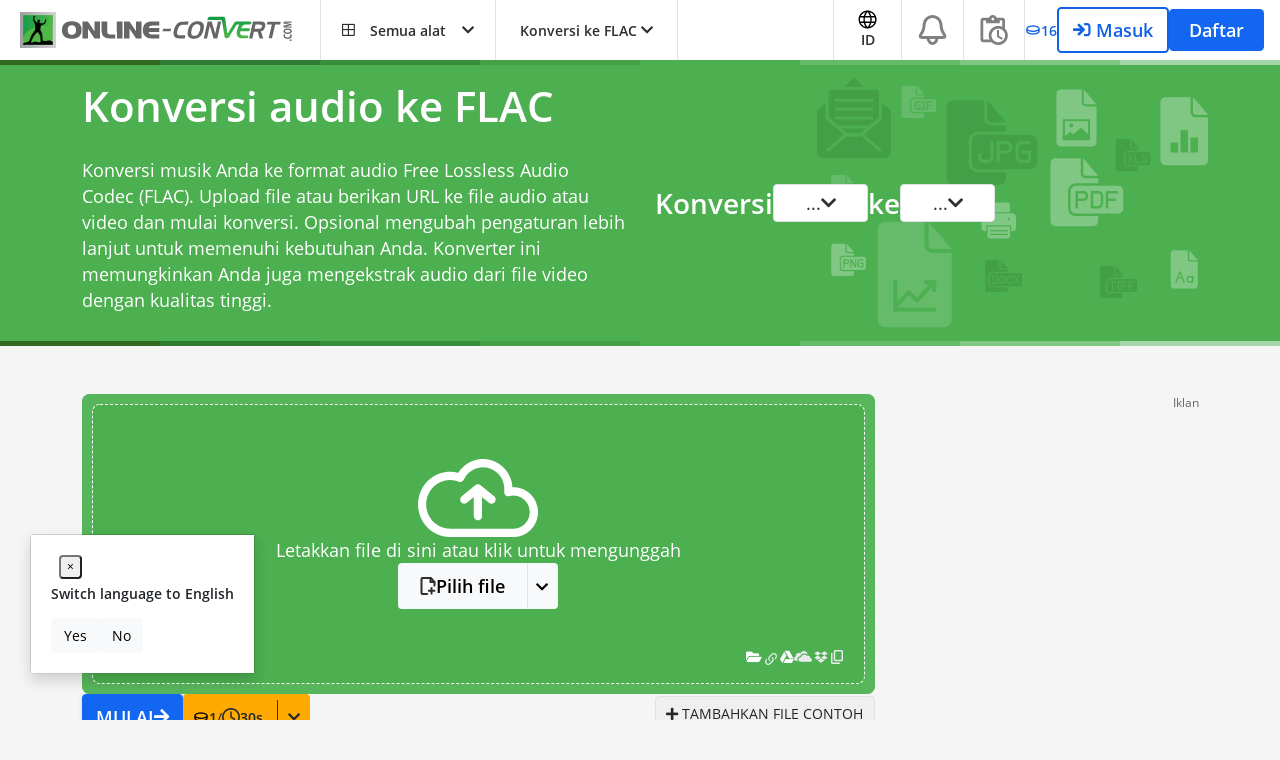

--- FILE ---
content_type: text/html; charset=utf-8
request_url: https://www.google.com/recaptcha/api2/aframe
body_size: 267
content:
<!DOCTYPE HTML><html><head><meta http-equiv="content-type" content="text/html; charset=UTF-8"></head><body><script nonce="GW1bSCOUBQ9m_e3l8SSt9w">/** Anti-fraud and anti-abuse applications only. See google.com/recaptcha */ try{var clients={'sodar':'https://pagead2.googlesyndication.com/pagead/sodar?'};window.addEventListener("message",function(a){try{if(a.source===window.parent){var b=JSON.parse(a.data);var c=clients[b['id']];if(c){var d=document.createElement('img');d.src=c+b['params']+'&rc='+(localStorage.getItem("rc::a")?sessionStorage.getItem("rc::b"):"");window.document.body.appendChild(d);sessionStorage.setItem("rc::e",parseInt(sessionStorage.getItem("rc::e")||0)+1);localStorage.setItem("rc::h",'1768893500122');}}}catch(b){}});window.parent.postMessage("_grecaptcha_ready", "*");}catch(b){}</script></body></html>

--- FILE ---
content_type: application/javascript; charset=utf-8
request_url: https://fundingchoicesmessages.google.com/f/AGSKWxUca3vUymJ2xA9_L4iWktroWZBfoM0RPRkNCSwvX2D9hvWfMRziE7AVmbtQF1W4Ke8HJw_ysyiKw1-vI4GPiirm3iMQ2jUcDkB_GgBErfCf9Od66rbZwJ63nNhdLfk0JUNgALsgisk4ZMNgxoDpGgoAsBzlWP0urFVpLvgG8jOf36v2EuBmMmbiYpXo/_.videoad3._FLYAD./banner468x80.=js_ads&.in/ads.
body_size: -1291
content:
window['3b04aaa6-9d87-4e14-83ce-307f555ea2fa'] = true;

--- FILE ---
content_type: application/javascript; charset=UTF-8
request_url: https://audio.online-convert.com/assets/dist/859.dc7fc29e.js
body_size: 13843
content:
/*! For license information please see 859.dc7fc29e.js.LICENSE.txt */
try{let t="undefined"!=typeof window?window:"undefined"!=typeof global?global:"undefined"!=typeof globalThis?globalThis:"undefined"!=typeof self?self:{},e=(new t.Error).stack;e&&(t._sentryDebugIds=t._sentryDebugIds||{},t._sentryDebugIds[e]="41a060db-89c2-41c3-8a63-ab680877260d",t._sentryDebugIdIdentifier="sentry-dbid-41a060db-89c2-41c3-8a63-ab680877260d")}catch(t){}("undefined"!=typeof window?window:"undefined"!=typeof global?global:"undefined"!=typeof globalThis?globalThis:"undefined"!=typeof self?self:{}).SENTRY_RELEASE={id:"sat-client@v17.1.754"};(self.webpackChunkonline_convert=self.webpackChunkonline_convert||[]).push([[859],{5903:function(t,e,n){n.d(e,{l:function(){return o}});var r=(0,n(27380).A)(),o={$on:function(t,e){r.on(t,e)},$off:function(t,e){r.off(t,e)},$emit:function(t){var e=arguments.length>1&&void 0!==arguments[1]?arguments[1]:{};r.emit(t,e)}}},7545:function(t,e,n){n.d(e,{Ft:function(){return o},OG:function(){return r},Qe:function(){return a},WH:function(){return c},Z6:function(){return s},ug:function(){return i},uv:function(){return u}});var r="job_start",o="job_complete",i="job_fail",u="job_init_success",a="job_cancel",c="job_delete_init",s="job_cancel_init"},7876:function(t,e,n){n.d(e,{$W:function(){return f},Gf:function(){return s},if:function(){return c}});n(52675),n(89463),n(28706),n(23418),n(48598),n(40875),n(10287),n(26099),n(3362),n(27337),n(47764);var r=n(63528),o=n(69461);function i(){var t,e,n="function"==typeof Symbol?Symbol:{},r=n.iterator||"@@iterator",o=n.toStringTag||"@@toStringTag";function a(n,r,o,i){var a=r&&r.prototype instanceof s?r:s,l=Object.create(a.prototype);return u(l,"_invoke",function(n,r,o){var i,u,a,s=0,l=o||[],f=!1,p={p:0,n:0,v:t,a:d,f:d.bind(t,4),d:function(e,n){return i=e,u=0,a=t,p.n=n,c}};function d(n,r){for(u=n,a=r,e=0;!f&&s&&!o&&e<l.length;e++){var o,i=l[e],d=p.p,b=i[2];n>3?(o=b===r)&&(a=i[(u=i[4])?5:(u=3,3)],i[4]=i[5]=t):i[0]<=d&&((o=n<2&&d<i[1])?(u=0,p.v=r,p.n=i[1]):d<b&&(o=n<3||i[0]>r||r>b)&&(i[4]=n,i[5]=r,p.n=b,u=0))}if(o||n>1)return c;throw f=!0,r}return function(o,l,b){if(s>1)throw TypeError("Generator is already running");for(f&&1===l&&d(l,b),u=l,a=b;(e=u<2?t:a)||!f;){i||(u?u<3?(u>1&&(p.n=-1),d(u,a)):p.n=a:p.v=a);try{if(s=2,i){if(u||(o="next"),e=i[o]){if(!(e=e.call(i,a)))throw TypeError("iterator result is not an object");if(!e.done)return e;a=e.value,u<2&&(u=0)}else 1===u&&(e=i.return)&&e.call(i),u<2&&(a=TypeError("The iterator does not provide a '"+o+"' method"),u=1);i=t}else if((e=(f=p.n<0)?a:n.call(r,p))!==c)break}catch(e){i=t,u=1,a=e}finally{s=1}}return{value:e,done:f}}}(n,o,i),!0),l}var c={};function s(){}function l(){}function f(){}e=Object.getPrototypeOf;var p=[][r]?e(e([][r]())):(u(e={},r,function(){return this}),e),d=f.prototype=s.prototype=Object.create(p);function b(t){return Object.setPrototypeOf?Object.setPrototypeOf(t,f):(t.__proto__=f,u(t,o,"GeneratorFunction")),t.prototype=Object.create(d),t}return l.prototype=f,u(d,"constructor",f),u(f,"constructor",l),l.displayName="GeneratorFunction",u(f,o,"GeneratorFunction"),u(d),u(d,o,"Generator"),u(d,r,function(){return this}),u(d,"toString",function(){return"[object Generator]"}),(i=function(){return{w:a,m:b}})()}function u(t,e,n,r){var o=Object.defineProperty;try{o({},"",{})}catch(t){o=0}u=function(t,e,n,r){function i(e,n){u(t,e,function(t){return this._invoke(e,n,t)})}e?o?o(t,e,{value:n,enumerable:!r,configurable:!r,writable:!r}):t[e]=n:(i("next",0),i("throw",1),i("return",2))},u(t,e,n,r)}function a(t,e,n,r,o,i,u){try{var a=t[i](u),c=a.value}catch(t){return void n(t)}a.done?e(c):Promise.resolve(c).then(r,o)}function c(t){var e=Array.from(t,function(t){return String.fromCodePoint(t)}).join("");return btoa(e)}function s(t){return l.apply(this,arguments)}function l(){var t;return t=i().m(function t(e){var n,u,a;return i().w(function(t){for(;;)switch(t.p=t.n){case 0:return t.p=0,t.n=1,r.o.get(e,{},{responseType:"blob"});case 1:return n=t.v,t.n=2,n.data;case 2:return u=t.v,t.a(2,new Promise(function(t,e){var n=new FileReader;n.onload=function(){t(n.result.split(",")[1])},n.onerror=function(){e(new Error("Error reading image"))},n.readAsDataURL(u)}));case 3:return t.p=3,a=t.v,o.q.log("base64 - encodeImageToBase64 - error encoding image to base64",a),t.a(2,null)}},t,null,[[0,3]])}),l=function(){var e=this,n=arguments;return new Promise(function(r,o){var i=t.apply(e,n);function u(t){a(i,r,o,u,c,"next",t)}function c(t){a(i,r,o,u,c,"throw",t)}u(void 0)})},l.apply(this,arguments)}function f(t,e){return"data:".concat(e||"image/jpeg",";base64,").concat(t)}},12411:function(t,e,n){n.d(e,{B:function(){return f}});n(50113),n(48598),n(26099),n(50778);var r=n(69461),o=n(45756),i=n(90703),u=(n(82091),n(44171)),a=n(87715),c=n(74692),s=function(t){var e=arguments.length>1&&void 0!==arguments[1]?arguments[1]:"",n=[];e?n.push({url:e}):c(".file-checkbox:checked").each(function(t){var e=c(this).val();n.push({url:e})}),(new o.C).postJson({url:i.d.getApiUrl("api/storage/url"),dataType:"json",data:n,xhrFields:{withCredentials:!0},cache:!1,maxRetries:3}).done(function(e){var n=t+"#su="+e.id;window.open(n,"_blank")}).fail(function(t,e,n){r.q.log("url storage reconvert - fail - connection problem",{http_status:t.status,ajax_status:e,ajax_error:n})})},l=function(t){try{var e={content:"",placement:"top",trigger:"hover",template:'<div class="popover" role="tooltip"><div class="arrow"></div><div class="popover-body"></div></div>'};if(c(".tile-link").popover("hide").popover("disable").popover("dispose"),c(".popover").remove(),c.each(c(".tile-link"),function(){c(this).prop("title",c(this).data("original-title"))}),0===t)return e.content=window.qgResultConfig.translations.reconvertNoneSelected,void c(".reconvert-button-list .tile").addClass("tile-disabled").parent(".tile-link").popover(e);t>50&&(e.content=window.qgResultConfig.translations.reconvertTotalInputLimitReached,c(".reconvert-button-list .tile").addClass("tile-disabled").parent(".tile-link").popover(e)),t>1&&(e.content=window.qgResultConfig.translations.reconvertSingleFileLimit,c(".singleFile .tile").addClass("tile-disabled").parent(".tile-link").popover(e))}catch(t){r.q.log("reconvert fail exception",t)}},f={setup:function(t){var e,n,o,i,f,p=(0,u.gN)(null==t||null===(e=t.sat_links)||void 0===e||null===(e=e.redo)||void 0===e||null===(e=e.href)||void 0===e?void 0:e.link);(p&&"createpdf"!==(null==t||null===(n=t.sat)||void 0===n?void 0:n.operation)||c(".convert-again-btn").addClass("hidden"),p)?c(".convert-again-btn").on("click",function(e){e.preventDefault();var n=(0,a.c)(t.sat_links.redo.href.link,t);window.location.href=n+"#j="+t.sat.hierarchy.path[0].id}):r.q.log("_setupReconvert :: no reconvert link",JSON.stringify({operation:null!=t&&null!==(i=t.sat)&&void 0!==i&&i.operation?null==t||null===(f=t.sat)||void 0===f?void 0:f.operation:""}));c(".reconvert-input").on("click",function(t){if(t.preventDefault(),!(c(this).find(".tile-disabled").length>0)){s("/")}});var d={};Array.isArray(null==t||null===(o=t.sat_links)||void 0===o?void 0:o.reconvert)&&t.sat_links.reconvert.length>0&&c.each(t.sat_links.reconvert,function(e,n){var r;if((0,u.gN)(n.operation)&&(0,u.gN)(null==n||null===(r=n.href)||void 0===r?void 0:r.link)){var o="reconvert"+n.operation;d[o]={url:(0,a.c)(n.href.link,t),singleFile:!n.multifile}}}),c.each(d,function(t,e){e.singleFile&&c("#"+t).addClass("singleFile"),c(".reconvert-button-list").on("click","#"+t,function(t){if(t.preventDefault(),!(c(this).find(".tile-disabled").length>0)){var n=e.url;s(n)}}),c(".reconvert-button").on("click","#"+t,function(t){if(t.preventDefault(),!(c(this).find(".tile-disabled").length>0)){var n=e.url;s(n)}})}),l(t.output.length),c(document).on("click","#select-all-checkbox-top, #select-all-checkbox-bottom",function(){c("#file-select-all").click()}),c(document).on("click",".file-checkbox, #select-all-checkbox-top, #select-all-checkbox-bottom, #file-select-all",function(){c(".tile").removeClass("tile-disabled"),l(c(".file-checkbox:checked").length)})},redirectWithStorage:s}},12671:function(t,e,n){n.d(e,{A:function(){return a}});n(52675),n(89463),n(2259),n(23418),n(23792),n(34782),n(62010),n(5506),n(26099),n(27495),n(38781),n(47764),n(25440),n(62953);var r=n(52201);function o(t,e){return function(t){if(Array.isArray(t))return t}(t)||function(t,e){var n=null==t?null:"undefined"!=typeof Symbol&&t[Symbol.iterator]||t["@@iterator"];if(null!=n){var r,o,i,u,a=[],c=!0,s=!1;try{if(i=(n=n.call(t)).next,0===e){if(Object(n)!==n)return;c=!1}else for(;!(c=(r=i.call(n)).done)&&(a.push(r.value),a.length!==e);c=!0);}catch(t){s=!0,o=t}finally{try{if(!c&&null!=n.return&&(u=n.return(),Object(u)!==u))return}finally{if(s)throw o}}return a}}(t,e)||function(t,e){if(t){if("string"==typeof t)return i(t,e);var n={}.toString.call(t).slice(8,-1);return"Object"===n&&t.constructor&&(n=t.constructor.name),"Map"===n||"Set"===n?Array.from(t):"Arguments"===n||/^(?:Ui|I)nt(?:8|16|32)(?:Clamped)?Array$/.test(n)?i(t,e):void 0}}(t,e)||function(){throw new TypeError("Invalid attempt to destructure non-iterable instance.\nIn order to be iterable, non-array objects must have a [Symbol.iterator]() method.")}()}function i(t,e){(null==e||e>t.length)&&(e=t.length);for(var n=0,r=Array(e);n<e;n++)r[n]=t[n];return r}var u={filters:{trans:function(t,e){var n=(0,r.T)(t);if(e)for(var i=0,u=Object.entries(e);i<u.length;i++){var a=o(u[i],2),c=a[0],s=a[1];n=n.replace(c,s)}return n}},methods:{translate:function(t){var e=arguments.length>1&&void 0!==arguments[1]?arguments[1]:"";return this.$options.filters.trans(t,e)}}};var a=u},27147:function(t,e,n){n(52675),n(89463),n(2259),n(45700),n(2008),n(74423),n(23792),n(89572),n(62010),n(2892),n(26099),n(27495),n(21699),n(47764),n(25440),n(23500),n(62953),n(76031);var r=n(60952),o=n(5903),i=n(60001),u=n(55755),a=n(64621),c=n(73278);function s(t){return s="function"==typeof Symbol&&"symbol"==typeof Symbol.iterator?function(t){return typeof t}:function(t){return t&&"function"==typeof Symbol&&t.constructor===Symbol&&t!==Symbol.prototype?"symbol":typeof t},s(t)}function l(t,e){for(var n=0;n<e.length;n++){var r=e[n];r.enumerable=r.enumerable||!1,r.configurable=!0,"value"in r&&(r.writable=!0),Object.defineProperty(t,f(r.key),r)}}function f(t){var e=function(t,e){if("object"!=s(t)||!t)return t;var n=t[Symbol.toPrimitive];if(void 0!==n){var r=n.call(t,e||"default");if("object"!=s(r))return r;throw new TypeError("@@toPrimitive must return a primitive value.")}return("string"===e?String:Number)(t)}(t,"string");return"symbol"==s(e)?e:e+""}var p=function(){return t=function t(){var e,n,r;!function(t,e){if(!(t instanceof e))throw new TypeError("Cannot call a class as a function")}(this,t),e=this,r=!1,(n=f(n="listener"))in e?Object.defineProperty(e,n,{value:r,enumerable:!0,configurable:!0,writable:!0}):e[n]=r},(e=[{key:"openTab",value:function(t){c.A.send("result_tab","open_tab_".concat(t.type)),o.l.$emit(i.tt,t.path,{}),setTimeout(function(){var t=document.querySelector("#files-bar-container .nav-item-file.active");t&&t.scrollIntoView({behavior:"smooth",block:"center"})},100)}},{key:"createTab",value:function(t){this.store=(0,u.j)(),this.store.resultPage.openTabs.filter(function(e){return e.path===t.path}).length>0||this.store.addTab(t)}},{key:"getTabByPath",value:function(t){return this.store.resultPage.openTabs.filter(function(e){return e.path===t})}},{key:"removeTab",value:function(t,e){this.store=(0,u.j)(),t.path===e&&this.openTab(this.store.resultPage.openTabs[0]),this.store.resultPage.openTabs=this.store.resultPage.openTabs.filter(function(e){return e.path!==t.path})}},{key:"updateTab",value:function(t,e){var n=this.getTabByPath(t);n[0].path=e.path,n[0].name=e.name}},{key:"updateOutputTabs",value:function(t){this.store=(0,u.j)(),this.store.resultPage.openTabs.forEach(function(e){e.path.includes("no_output_id")&&(e.path=e.path.replace("no_output_id",t.apiJob.output[0].id),e.name=a.A.getFilenameFromOutput(t.apiJob.output[0]))})}},{key:"create",value:function(){return new r.A}}])&&l(t.prototype,e),n&&l(t,n),Object.defineProperty(t,"prototype",{writable:!1}),t;var t,e,n}();e.A=new p},28982:function(t,e,n){n(52675),n(89463),n(2259),n(45700),n(2008),n(23792),n(89572),n(2892),n(83851),n(81278),n(79432),n(26099),n(47764),n(23500),n(62953);var r=n(55755),o=n(73331),i=n(62408);function u(t){return u="function"==typeof Symbol&&"symbol"==typeof Symbol.iterator?function(t){return typeof t}:function(t){return t&&"function"==typeof Symbol&&t.constructor===Symbol&&t!==Symbol.prototype?"symbol":typeof t},u(t)}function a(t,e){var n=Object.keys(t);if(Object.getOwnPropertySymbols){var r=Object.getOwnPropertySymbols(t);e&&(r=r.filter(function(e){return Object.getOwnPropertyDescriptor(t,e).enumerable})),n.push.apply(n,r)}return n}function c(t){for(var e=1;e<arguments.length;e++){var n=null!=arguments[e]?arguments[e]:{};e%2?a(Object(n),!0).forEach(function(e){s(t,e,n[e])}):Object.getOwnPropertyDescriptors?Object.defineProperties(t,Object.getOwnPropertyDescriptors(n)):a(Object(n)).forEach(function(e){Object.defineProperty(t,e,Object.getOwnPropertyDescriptor(n,e))})}return t}function s(t,e,n){return(e=function(t){var e=function(t,e){if("object"!=u(t)||!t)return t;var n=t[Symbol.toPrimitive];if(void 0!==n){var r=n.call(t,e||"default");if("object"!=u(r))return r;throw new TypeError("@@toPrimitive must return a primitive value.")}return("string"===e?String:Number)(t)}(t,"string");return"symbol"==u(e)?e:e+""}(e))in t?Object.defineProperty(t,e,{value:n,enumerable:!0,configurable:!0,writable:!0}):t[e]=n,t}e.A={props:{},data:function(){return{}},created:function(){},mounted:function(){},methods:{},computed:c(c(c({},(0,i.n2)(r.j,o.k)),(0,i.aH)(r.j,["resultPage","getJobById","getSettings","getOutputById","getOpenTabs","addTab"])),(0,i.aH)(o.k,["user","getUser"]))}},30517:function(t,e,n){n(52675),n(89463),n(2259),n(45700),n(23792),n(89572),n(2892),n(26099),n(47764),n(62953);var r=n(5903),o=n(45758),i=n(60001);function u(t){return u="function"==typeof Symbol&&"symbol"==typeof Symbol.iterator?function(t){return typeof t}:function(t){return t&&"function"==typeof Symbol&&t.constructor===Symbol&&t!==Symbol.prototype?"symbol":typeof t},u(t)}function a(t,e){for(var n=0;n<e.length;n++){var r=e[n];r.enumerable=r.enumerable||!1,r.configurable=!0,"value"in r&&(r.writable=!0),Object.defineProperty(t,c(r.key),r)}}function c(t){var e=function(t,e){if("object"!=u(t)||!t)return t;var n=t[Symbol.toPrimitive];if(void 0!==n){var r=n.call(t,e||"default");if("object"!=u(r))return r;throw new TypeError("@@toPrimitive must return a primitive value.")}return("string"===e?String:Number)(t)}(t,"string");return"symbol"==u(e)?e:e+""}var s=function(){return t=function t(){!function(t,e){if(!(t instanceof e))throw new TypeError("Cannot call a class as a function")}(this,t)},(e=[{key:"handle",value:function(t){switch(null==t?void 0:t.status){case 200:break;case 402:this._handlePremium(t);break;default:r.l.$emit(i.FN,{})}}},{key:"_handlePremium",value:function(t){switch(t.data[0].ident){case"credits_consumed":r.l.$emit(o.Ns,{});break;case"concurrent_conversions":r.l.$emit(o.xh,{});break;default:r.l.$emit(o.N9,{})}}}])&&a(t.prototype,e),n&&a(t,n),Object.defineProperty(t,"prototype",{writable:!1}),t;var t,e,n}();e.A=new s},32882:function(t,e,n){n(52675),n(89463),n(2259),n(45700),n(28706),n(23792),n(89572),n(2892),n(40875),n(10287),n(26099),n(3362),n(47764),n(62953),n(76031);var r=n(71083),o=n(30517),i=n(90703),u=n(56699);function a(t){return a="function"==typeof Symbol&&"symbol"==typeof Symbol.iterator?function(t){return typeof t}:function(t){return t&&"function"==typeof Symbol&&t.constructor===Symbol&&t!==Symbol.prototype?"symbol":typeof t},a(t)}function c(){var t,e,n="function"==typeof Symbol?Symbol:{},r=n.iterator||"@@iterator",o=n.toStringTag||"@@toStringTag";function i(n,r,o,i){var c=r&&r.prototype instanceof a?r:a,l=Object.create(c.prototype);return s(l,"_invoke",function(n,r,o){var i,a,c,s=0,l=o||[],f=!1,p={p:0,n:0,v:t,a:d,f:d.bind(t,4),d:function(e,n){return i=e,a=0,c=t,p.n=n,u}};function d(n,r){for(a=n,c=r,e=0;!f&&s&&!o&&e<l.length;e++){var o,i=l[e],d=p.p,b=i[2];n>3?(o=b===r)&&(c=i[(a=i[4])?5:(a=3,3)],i[4]=i[5]=t):i[0]<=d&&((o=n<2&&d<i[1])?(a=0,p.v=r,p.n=i[1]):d<b&&(o=n<3||i[0]>r||r>b)&&(i[4]=n,i[5]=r,p.n=b,a=0))}if(o||n>1)return u;throw f=!0,r}return function(o,l,b){if(s>1)throw TypeError("Generator is already running");for(f&&1===l&&d(l,b),a=l,c=b;(e=a<2?t:c)||!f;){i||(a?a<3?(a>1&&(p.n=-1),d(a,c)):p.n=c:p.v=c);try{if(s=2,i){if(a||(o="next"),e=i[o]){if(!(e=e.call(i,c)))throw TypeError("iterator result is not an object");if(!e.done)return e;c=e.value,a<2&&(a=0)}else 1===a&&(e=i.return)&&e.call(i),a<2&&(c=TypeError("The iterator does not provide a '"+o+"' method"),a=1);i=t}else if((e=(f=p.n<0)?c:n.call(r,p))!==u)break}catch(e){i=t,a=1,c=e}finally{s=1}}return{value:e,done:f}}}(n,o,i),!0),l}var u={};function a(){}function l(){}function f(){}e=Object.getPrototypeOf;var p=[][r]?e(e([][r]())):(s(e={},r,function(){return this}),e),d=f.prototype=a.prototype=Object.create(p);function b(t){return Object.setPrototypeOf?Object.setPrototypeOf(t,f):(t.__proto__=f,s(t,o,"GeneratorFunction")),t.prototype=Object.create(d),t}return l.prototype=f,s(d,"constructor",f),s(f,"constructor",l),l.displayName="GeneratorFunction",s(f,o,"GeneratorFunction"),s(d),s(d,o,"Generator"),s(d,r,function(){return this}),s(d,"toString",function(){return"[object Generator]"}),(c=function(){return{w:i,m:b}})()}function s(t,e,n,r){var o=Object.defineProperty;try{o({},"",{})}catch(t){o=0}s=function(t,e,n,r){function i(e,n){s(t,e,function(t){return this._invoke(e,n,t)})}e?o?o(t,e,{value:n,enumerable:!r,configurable:!r,writable:!r}):t[e]=n:(i("next",0),i("throw",1),i("return",2))},s(t,e,n,r)}function l(t,e,n,r,o,i,u){try{var a=t[i](u),c=a.value}catch(t){return void n(t)}a.done?e(c):Promise.resolve(c).then(r,o)}function f(t){return function(){var e=this,n=arguments;return new Promise(function(r,o){var i=t.apply(e,n);function u(t){l(i,r,o,u,a,"next",t)}function a(t){l(i,r,o,u,a,"throw",t)}u(void 0)})}}function p(t,e){for(var n=0;n<e.length;n++){var r=e[n];r.enumerable=r.enumerable||!1,r.configurable=!0,"value"in r&&(r.writable=!0),Object.defineProperty(t,d(r.key),r)}}function d(t){var e=function(t,e){if("object"!=a(t)||!t)return t;var n=t[Symbol.toPrimitive];if(void 0!==n){var r=n.call(t,e||"default");if("object"!=a(r))return r;throw new TypeError("@@toPrimitive must return a primitive value.")}return("string"===e?String:Number)(t)}(t,"string");return"symbol"==a(e)?e:e+""}var b=function(){return t=function t(){!function(t,e){if(!(t instanceof e))throw new TypeError("Cannot call a class as a function")}(this,t)},e=[{key:"create",value:(_=f(c().m(function t(){var e,n,i,u,a=arguments;return c().w(function(t){for(;;)switch(t.p=t.n){case 0:return e=a.length>0&&void 0!==a[0]?a[0]:{},n=!(a.length>1&&void 0!==a[1])||a[1],i=null,t.p=1,e.async=!0,t.n=2,r.A.post(this._getUrl("api/jobs"),e,{withCredentials:!0});case 2:if(i=t.v,!0!==n){t.n=3;break}return t.n=3,this._waitUntilReady(i.data);case 3:return t.n=4,this.get(i.data,!0);case 4:i=t.v,t.n=6;break;case 5:return t.p=5,(u=t.v).response&&o.A.handle(u.response),t.a(2,null);case 6:return t.a(2,i)}},t,this,[[1,5]])})),function(){return _.apply(this,arguments)})},{key:"delete",value:(k=f(c().m(function t(e){return c().w(function(t){for(;;)switch(t.n){case 0:return t.n=1,r.A.post(this._getUrl("api/jobs/".concat(e,"/delete")),{},{withCredentials:!0});case 1:return t.a(2)}},t,this)})),function(t){return k.apply(this,arguments)})},{key:"setShareAccessScope",value:(w=f(c().m(function t(e,n){return c().w(function(t){for(;;)switch(t.n){case 0:return t.n=1,r.A.post(this._getUrl("api/jobs/".concat(e,"/share")),n,{withCredentials:!0});case 1:return t.a(2)}},t,this)})),function(t,e){return w.apply(this,arguments)})},{key:"removeShareAccess",value:(g=f(c().m(function t(e,n){return c().w(function(t){for(;;)switch(t.n){case 0:return t.n=1,r.A.post(this._getUrl("api/jobs/".concat(e,"/share/remove-user/").concat(n)),{withCredentials:!0});case 1:return t.a(2)}},t,this)})),function(t,e){return g.apply(this,arguments)})},{key:"addShareAccess",value:(m=f(c().m(function t(e,n){return c().w(function(t){for(;;)if(0===t.n)return t.a(2,r.A.post(this._getUrl("api/jobs/".concat(e,"/share/add-user")),{email:n},{withCredentials:!0}))},t,this)})),function(t,e){return m.apply(this,arguments)})},{key:"getShareAccessScope",value:(h=f(c().m(function t(e){return c().w(function(t){for(;;)if(0===t.n)return t.a(2,r.A.get(this._getUrl("api/jobs/".concat(e,"/share")),!0,{withCredentials:!0}))},t,this)})),function(t){return h.apply(this,arguments)})},{key:"uploadBase64",value:(y=f(c().m(function t(e,n){var o,i,u;return c().w(function(t){for(;;)switch(t.n){case 0:return o={headers:{"Access-Control-Allow-Origin":"*","Access-Control-Allow-Methods":"GET, POST, PATCH, PUT, DELETE, OPTIONS","Access-Control-Allow-Headers":"Origin, Content-Type, X-Auth-Token","Access-Control-Allow-Credentials":!0,"X-Oc-Token":e.token},withCredentials:!1},i="".concat(e.server,"/upload-base64/").concat(e.id),t.n=1,r.A.post(i,n,o);case 1:return u=t.v,t.a(2,u.data)}},t)})),function(t,e){return y.apply(this,arguments)})},{key:"start",value:(v=f(c().m(function t(e,n){var i,u;return c().w(function(t){for(;;)switch(t.p=t.n){case 0:return t.p=0,t.n=1,r.A.post(this._getUrl("api/jobs/".concat(null==e?void 0:e.id,"/conversions")),n,{withCredentials:!0});case 1:i=t.v,t.n=3;break;case 2:return t.p=2,(u=t.v).response&&o.A.handle(u.response),t.a(2,null);case 3:return t.a(2,i.data)}},t,this,[[0,2]])})),function(t,e){return v.apply(this,arguments)})},{key:"addInputs",value:(b=f(c().m(function t(e,n){var i,u;return c().w(function(t){for(;;)switch(t.p=t.n){case 0:return t.p=0,t.n=1,r.A.post(this._getUrl("api/jobs/".concat(null==e?void 0:e.id,"/input")),n,{withCredentials:!0});case 1:return i=t.v,t.n=2,this._waitForInputs(e,n);case 2:t.n=4;break;case 3:return t.p=3,(u=t.v).response&&o.A.handle(u.response),t.a(2,null);case 4:return t.a(2,i.data)}},t,this,[[0,3]])})),function(t,e){return b.apply(this,arguments)})},{key:"get",value:(d=f(c().m(function t(e){var n,i,u,a,s,l,f,p,d,b=arguments;return c().w(function(t){for(;;)switch(t.p=t.n){case 0:return i="",!0===(b.length>1&&void 0!==b[1]&&b[1])?(e.id=null==e||null===(u=e.sat)||void 0===u?void 0:u.id_job,i=this._getUrl("api/jobs/".concat(null==e||null===(a=e.sat)||void 0===a?void 0:a.id_job))+"?async=true"):i=this._getUrl("api/jobs/".concat(null==e?void 0:e.id)),t.p=1,t.n=2,r.A.get(i,{withCredentials:!0});case 2:n=t.v,t.n=8;break;case 3:if(t.p=3,!(d=t.v).response){t.n=7;break}if(o.A.handle(d.response),404!==(null===(s=d.response)||void 0===s?void 0:s.status)){t.n=4;break}return t.a(2,404);case 4:if(401!==(null===(l=d.response)||void 0===l?void 0:l.status)){t.n=5;break}return t.a(2,401);case 5:if(402!==(null===(f=d.response)||void 0===f?void 0:f.status)){t.n=6;break}return t.a(2,402);case 6:if(403!==(null===(p=d.response)||void 0===p?void 0:p.status)){t.n=7;break}return t.a(2,403);case 7:return t.a(2,null);case 8:return t.a(2,n.data)}},t,this,[[1,3]])})),function(t){return d.apply(this,arguments)})},{key:"_getUrl",value:function(t){return i.d.getApiUrl(t)}},{key:"_waitForInputs",value:(l=f(c().m(function t(e,n){var r,o,i=arguments;return c().w(function(t){for(;;)if(0===t.n)return r=i.length>2&&void 0!==i[2]?i[2]:0,o=this,t.a(2,new Promise(function(t,i){function s(t){return l.apply(this,arguments)}function l(){return l=f(c().m(function e(r){var i,l,f=arguments;return c().w(function(e){for(;;)switch(e.n){case 0:return i=f.length>1&&void 0!==f[1]?f[1]:0,e.n=1,o.get(r);case 1:if(null!==(l=e.v)){e.n=2;break}return t(),e.a(2);case 2:if("object"!==a(n)||Array.isArray(n)){e.n=4;break}if(1!==l.input.length){e.n=3;break}return t(),e.a(2);case 3:e.n=5;break;case 4:if(l.input.length!==n.length){e.n=5;break}return t(),e.a(2);case 5:if(!(i>60)){e.n=6;break}return r.state=u.Wn,t(),e.a(2);case 6:return setTimeout(function(){s(r,++i)},1e3),e.a(2)}},e)})),l.apply(this,arguments)}s(e,r)}))},t,this)})),function(t,e){return l.apply(this,arguments)})},{key:"_waitUntilReady",value:(s=f(c().m(function t(e){var n,r,o=arguments;return c().w(function(t){for(;;)if(0===t.n)return n=o.length>1&&void 0!==o[1]?o[1]:0,r=this,t.a(2,new Promise(function(t,o){function i(t){return a.apply(this,arguments)}function a(){return a=f(c().m(function e(n){var o,a,s,l,f=arguments;return c().w(function(e){for(;;)switch(e.n){case 0:return s=f.length>1&&void 0!==f[1]?f[1]:0,e.n=1,r.get(n,!0);case 1:if(null!==(l=e.v)){e.n=2;break}return t(),e.a(2);case 2:if((null===(o=l.status)||void 0===o?void 0:o.code)!==u.Bz){e.n=3;break}return t(),e.a(2);case 3:if((null===(a=l.status)||void 0===a?void 0:a.code)===u.Bz){e.n=5;break}if(!(s>60)){e.n=4;break}return n.state=u.Wn,t(),e.a(2);case 4:return setTimeout(function(){i(n,++s)},500),e.a(2);case 5:return setTimeout(function(){i(n)},500),e.a(2)}},e)})),a.apply(this,arguments)}i(e,n)}))},t,this)})),function(t){return s.apply(this,arguments)})}],e&&p(t.prototype,e),n&&p(t,n),Object.defineProperty(t,"prototype",{writable:!1}),t;var t,e,n,s,l,d,b,v,y,h,m,g,w,k,_}();e.A=new b},45758:function(t,e,n){n.d(e,{Bn:function(){return i},N9:function(){return r},Ns:function(){return u},Ps:function(){return o},xh:function(){return a}});var r="unlock_pro",o="unlock_starter",i="unlock_ultimate",u="credits_needed",a="max_concurrent_conversion"},55755:function(t,e,n){n.d(e,{j:function(){return i}});n(50113),n(26099);var r=n(62408),o=n(49347),i=(0,r.nY)("resultPage",function(){var t=(0,o.reactive)({jobs:[],openTabs:[],settings:{},tools:null,isMobile:!1,activeToolGroup:"all"});return{resultPage:t,getResultPage:function(){return t.jobs},addTab:function(e){t.openTabs.push(e)},getOpenTabs:function(){return t.openTabs},addJob:function(e){t.jobs.push(e)},getJobs:function(){return t.jobs},getJobById:function(e){return t.jobs.find(function(t){return t.id===e})},getOutputById:function(t,e){return this.getJobById(t).apiJob.output.find(function(t){return t.id===e})},getSettings:function(){return t.settings},updateSettings:function(e){t.settings=e}}})},56699:function(t,e,n){n.d(e,{Bz:function(){return f},Fe:function(){return v},GE:function(){return s},I9:function(){return u},Wn:function(){return l},ah:function(){return d},fR:function(){return b},m5:function(){return o},n8:function(){return p},pB:function(){return c},sZ:function(){return a},sk:function(){return r},y7:function(){return i}});var r="draft",o="zip",i="uploading",u="uploading-completed",a="processing",c="downloaded",s="completed",l="failed",f="incomplete",p="not_found",d="cancelled",b="unauthorized",v=[s,o,c,i,u]},60001:function(t,e,n){n.d(e,{FN:function(){return o},N5:function(){return u},bG:function(){return i},tt:function(){return r},z8:function(){return a}});var r="navigate",o="error",i="share",u="qr_share",a="open_feedback_modal"},60952:function(t,e,n){n.d(e,{A:function(){return c}});n(52675),n(89463),n(2259),n(45700),n(23792),n(89572),n(2892),n(26099),n(47764),n(62953);function r(t){return r="function"==typeof Symbol&&"symbol"==typeof Symbol.iterator?function(t){return typeof t}:function(t){return t&&"function"==typeof Symbol&&t.constructor===Symbol&&t!==Symbol.prototype?"symbol":typeof t},r(t)}function o(t,e){for(var n=0;n<e.length;n++){var r=e[n];r.enumerable=r.enumerable||!1,r.configurable=!0,"value"in r&&(r.writable=!0),Object.defineProperty(t,a(r.key),r)}}function i(t,e,n){return e&&o(t.prototype,e),n&&o(t,n),Object.defineProperty(t,"prototype",{writable:!1}),t}function u(t,e,n){return(e=a(e))in t?Object.defineProperty(t,e,{value:n,enumerable:!0,configurable:!0,writable:!0}):t[e]=n,t}function a(t){var e=function(t,e){if("object"!=r(t)||!t)return t;var n=t[Symbol.toPrimitive];if(void 0!==n){var o=n.call(t,e||"default");if("object"!=r(o))return o;throw new TypeError("@@toPrimitive must return a primitive value.")}return("string"===e?String:Number)(t)}(t,"string");return"symbol"==r(e)?e:e+""}var c=i(function t(){!function(t,e){if(!(t instanceof e))throw new TypeError("Cannot call a class as a function")}(this,t),u(this,"path","/"),u(this,"name","This is a Tab"),u(this,"type","file_list"),u(this,"icon","far fa-image"),u(this,"dismissable",!0)})},64621:function(t,e,n){n.d(e,{A:function(){return v}});n(52675),n(89463),n(2259),n(45700),n(2008),n(23792),n(89572),n(62010),n(2892),n(26099),n(27495),n(47764),n(25440),n(62953);var r=n(27147),o=n(85797),i=n(73278),u=n(93151),a=[{extension:"jpg"},{extension:"jpeg"},{extension:"png"},{extension:"pdf"},{extension:"odp"},{extension:"ods"},{extension:"odt"},{extension:"3g2"},{extension:"3gp"},{extension:"avi"},{extension:"flac"},{extension:"flv"},{extension:"mkv"},{extension:"mov"},{extension:"mp3"},{extension:"mp4"},{extension:"mpg"},{extension:"ogg"},{extension:"ogv"},{extension:"webm"},{extension:"wmv"},{extension:"azw"},{extension:"azw3"},{extension:"azw4"},{extension:"epub"},{extension:"fb2"},{extension:"lit"},{extension:"lrf"},{extension:"mobi"},{extension:"pdb"},{extension:"bmp"},{extension:"eps"},{extension:"exr"},{extension:"gif"},{extension:"ico"},{extension:"svg"},{extension:"tga"},{extension:"tif"},{extension:"tiff"},{extension:"webmp"},{extension:"webp"}],c=[{name:"Preview Text",path:"/no_job_id/no_output_id/txt",type:"preview_txt",extension:"txt"},{name:"Preview Image",path:"/no_job_id/no_output_id/image",type:"preview_image",extension:"jpg"},{name:"Preview Image",path:"/no_job_id/no_output_id/image",type:"preview_image",extension:"jpeg"},{name:"Preview Image",path:"/no_job_id/no_output_id/image",type:"preview_image",extension:"png"}],s=[{name:"Metadata",path:"/no_job_id/no_output_id/metadata",type:"metadata",category:"metadata",target:"json",operation:"",dismissable:!1},{name:"Compare Video",path:"/no_job_id/no_output_id/compare-video",type:"compare_video",category:"operation",target:"compare-video",operation:"",dismissable:!1},{name:"Compare Image",path:"/no_job_id/no_output_id/compare-image",type:"compare_image",category:"operation",target:"compare-image",operation:"",dismissable:!1},{name:"Validate PDFA",path:"/no_job_id/no_output_id/validate-pdfa",type:"validate_pdfa",category:"operation",target:"validate-pdfa",operation:"",dismissable:!1},{name:"Hash",path:"/no_job_id/no_output_id/hash",type:"hash",category:"hash",target:null,operation:"",dismissable:!1}];function l(t){return l="function"==typeof Symbol&&"symbol"==typeof Symbol.iterator?function(t){return typeof t}:function(t){return t&&"function"==typeof Symbol&&t.constructor===Symbol&&t!==Symbol.prototype?"symbol":typeof t},l(t)}function f(t,e){for(var n=0;n<e.length;n++){var r=e[n];r.enumerable=r.enumerable||!1,r.configurable=!0,"value"in r&&(r.writable=!0),Object.defineProperty(t,d(r.key),r)}}function p(t,e,n){return(e=d(e))in t?Object.defineProperty(t,e,{value:n,enumerable:!0,configurable:!0,writable:!0}):t[e]=n,t}function d(t){var e=function(t,e){if("object"!=l(t)||!t)return t;var n=t[Symbol.toPrimitive];if(void 0!==n){var r=n.call(t,e||"default");if("object"!=l(r))return r;throw new TypeError("@@toPrimitive must return a primitive value.")}return("string"===e?String:Number)(t)}(t,"string");return"symbol"==l(e)?e:e+""}var b=function(){return t=function t(){!function(t,e){if(!(t instanceof e))throw new TypeError("Cannot call a class as a function")}(this,t),p(this,"features",s),p(this,"previews",c),p(this,"previews_mini",a),p(this,"listener",!1)},e=[{key:"updatePath",value:function(t,e){var n=arguments.length>2&&void 0!==arguments[2]?arguments[2]:"no_output_id";return t=(t=t.replace("no_job_id",e)).replace("no_output_id",n)}},{key:"getPreviewItemByExtenion",value:function(t){return this.previews.filter(function(e){return e.extension===t})}},{key:"getPreviewMiniItemByExtenion",value:function(t){return this.previews_mini.filter(function(e){return e.extension===t})}},{key:"getFeatureItemByJob",value:function(t){if(!t.apiJob||!t.apiJob.conversion||!t.apiJob.conversion[0])return[];var e=this.features.filter(function(e){return e.category===t.apiJob.conversion[0].category&&e.target===t.apiJob.conversion[0].target});return e.length>0||(e=this.features.filter(function(e){var n;return e.operation===(null===(n=t.apiJob)||void 0===n||null===(n=n.sat)||void 0===n?void 0:n.operation)})).length>0||(e=this.features.filter(function(e){return e.category===t.apiJob.conversion[0].category&&null===e.target})).length>0?e:[]}},{key:"canPreview",value:function(t){return this.getPreviewItemByExtenion(t).length>0}},{key:"canPreviewMini",value:function(t,e){return this.getPreviewMiniItemByExtenion(t).length>0&&e<u.S}},{key:"hasFeature",value:function(t){return this.getFeatureItemByJob(t).length>0}},{key:"canPreviewSelectedOne",value:function(t){var e=o.A.getSelectedOutputs(t);return 1===e.length&&this.canPreview(this.getExtensionFromOutput(e[0]))}},{key:"openPreview",value:function(t,e){if(!1!==this.canPreview(this.getExtensionFromOutput(e))){var n=this.getPreviewItemByExtenion(this.getExtensionFromOutput(e)),o=r.A.create();o.name=this.getFilenameFromOutput(e),o.path=this.updatePath(n[0].path,t.id,e.id),o.type=n[0].type,r.A.createTab(o),r.A.openTab(o)}}},{key:"openInitialFeature",value:function(t){var e=this.getFeatureItemByJob(t);i.A.send("result_action","open_initial_feature_".concat(e[0].type),t);var n=r.A.create();n.name="Processing",n.path=this.updatePath(e[0].path,t.id),n.type=e[0].type,n.dismissable=e[0].dismissable,r.A.createTab(n),r.A.openTab(n)}},{key:"openInitialPreview",value:function(t){var e=this.getPreviewItemByExtenion(t.apiJob.conversion[0].target);i.A.send("result_action","open_initial_preview_".concat(e[0].type),t);var n=r.A.create();n.name="Processing",n.path=this.updatePath(e[0].path,t.id),n.type=e[0].type,r.A.createTab(n),r.A.openTab(n)}},{key:"getFilenameFromOutput",value:function(t){var e=t.uri.lastIndexOf("/");return t.uri.substring(e+1)}},{key:"getExtensionFromOutput",value:function(t){var e=t.uri.lastIndexOf(".");return t.uri.substring(e+1)}}],e&&f(t.prototype,e),n&&f(t,n),Object.defineProperty(t,"prototype",{writable:!1}),t;var t,e,n}(),v=new b},66270:function(t,e,n){n(27495),n(25440);var r=n(56699),o=n(5903),i=n(7545);n(27147),n(87022),n(64621);e.A={props:{},data:function(){return{}},created:function(){var t=this;"no_output_id"===this.outputId&&o.l.$on(i.Ft,function(e){t.$router.replace({params:{outputid:e.apiJob.output[0].id}})})},mounted:function(){},methods:{},computed:{id:function(){var t;return null===(t=this.$route)||void 0===t?void 0:t.params.uuid},outputId:function(){var t;return null===(t=this.$route)||void 0===t?void 0:t.params.outputid},currentJob:function(){return this.getJobById(this.id)},currentOutput:function(){return this.getOutputById(this.id,this.outputId)},loading:function(){return this.getJobById(this.id).state===r.sZ},complete:function(){return!0===this.getJobById(this.id).isStateCompleted()},downloadedOutputs:function(){return this.complete?this.getJobById(this.id).downloadedOutputs:[]},selectedOutputs:function(){return this.complete?this.getJobById(this.id).selectedOutputs:[]},isAllSelected:function(){return!!this.complete&&this.getJobById(this.id).selectedOutputs.length===this.getJobById(this.id).apiJob.output.length},isNoneSelected:function(){return!!this.complete&&0===this.getJobById(this.id).selectedOutputs.length}}}},68776:function(t,e,n){n(52675),n(89463),n(2259),n(45700),n(2008),n(74423),n(23792),n(89572),n(62010),n(2892),n(83851),n(81278),n(79432),n(26099),n(27495),n(31415),n(21699),n(47764),n(25440),n(23500),n(62953);var r=n(62543);function o(t){return o="function"==typeof Symbol&&"symbol"==typeof Symbol.iterator?function(t){return typeof t}:function(t){return t&&"function"==typeof Symbol&&t.constructor===Symbol&&t!==Symbol.prototype?"symbol":typeof t},o(t)}function i(t,e){var n=Object.keys(t);if(Object.getOwnPropertySymbols){var r=Object.getOwnPropertySymbols(t);e&&(r=r.filter(function(e){return Object.getOwnPropertyDescriptor(t,e).enumerable})),n.push.apply(n,r)}return n}function u(t){for(var e=1;e<arguments.length;e++){var n=null!=arguments[e]?arguments[e]:{};e%2?i(Object(n),!0).forEach(function(e){c(t,e,n[e])}):Object.getOwnPropertyDescriptors?Object.defineProperties(t,Object.getOwnPropertyDescriptors(n)):i(Object(n)).forEach(function(e){Object.defineProperty(t,e,Object.getOwnPropertyDescriptor(n,e))})}return t}function a(t,e){for(var n=0;n<e.length;n++){var r=e[n];r.enumerable=r.enumerable||!1,r.configurable=!0,"value"in r&&(r.writable=!0),Object.defineProperty(t,s(r.key),r)}}function c(t,e,n){return(e=s(e))in t?Object.defineProperty(t,e,{value:n,enumerable:!0,configurable:!0,writable:!0}):t[e]=n,t}function s(t){var e=function(t,e){if("object"!=o(t)||!t)return t;var n=t[Symbol.toPrimitive];if(void 0!==n){var r=n.call(t,e||"default");if("object"!=o(r))return r;throw new TypeError("@@toPrimitive must return a primitive value.")}return("string"===e?String:Number)(t)}(t,"string");return"symbol"==o(e)?e:e+""}var l=function(){return t=function t(){!function(t,e){if(!(t instanceof e))throw new TypeError("Cannot call a class as a function")}(this,t)},n=[{key:"trackTaskViewed",value:function(t){this.trackEventWithType("page_result_task_viewed",t)}},{key:"trackDownloadClick",value:function(t){var e,n=this.getFileExtension(null==t||null===(e=t.apiJob)||void 0===e||null===(e=e.output)||void 0===e||null===(e=e[0])||void 0===e?void 0:e.filename);this.trackEventWithType("page_result_download_click",t,{file_type:n})}},{key:"trackShareClick",value:function(t,e){this.trackEventWithType("page_result_share_click",t,e)}},{key:"trackRedoConvertClick",value:function(t){this.trackEventWithType("page_result_redo",t)}},{key:"trackFurtherConvertClick",value:function(t,e){this.trackEventWithType("page_result_further_convert",t,{next_tool:e})}},{key:"trackDeleteTaskClick",value:function(t){this.trackEventWithType("page_result_delete",t)}},{key:"trackFeedback",value:function(t,e){this.trackEventWithType("page_result_feedback",t,{rating:e})}},{key:"trackLimitError",value:function(t){var e,n=this,o={6020:"max_processing_time",premium_limit_reached:"premium_limit_reached"},i=Object.keys(o),u=null==t||null===(e=t.apiJob)||void 0===e?void 0:e.errors;u&&Array.isArray(u)&&u.forEach(function(e){var u=[e];e.details&&Array.isArray(e.details)&&e.details.forEach(function(t){return u.push(t)}),u.forEach(function(e){var u=String(e.code);if(i.includes(u)){var a=o[u]||u;if(!n.trackedLimits.has(a)){n.trackedLimits.add(a);var c=n.getCustomDimensions(t),s=c.operation,l=c.product;(0,r.sx)("task_limit_hit",{operation:s,product:l,limit_type:a},{tags:"limit"})}}})})}},{key:"trackEventWithType",value:function(t,e){var n=arguments.length>2&&void 0!==arguments[2]?arguments[2]:{},r=u(u({},this.getCustomDimensions(e)),{},{category:"page_result"});this.sendToAnalytics(t,n,r)}},{key:"getCustomDimensions",value:function(t){var e,n,r,o,i=(null==t||null===(e=t.apiJob)||void 0===e?void 0:e.sat)||{},u=(null==t||null===(n=t.apiJob)||void 0===n?void 0:n.sat_links)||{},a=((null===(r=i.product)||void 0===r?void 0:r.name)||"unknown").toLowerCase().replace(/\s+/g,"_");return{operation:(null===(o=u.redo)||void 0===o?void 0:o.operation)||"unknown",product:a}}},{key:"sendToAnalytics",value:function(t,e,n){(0,r.sx)(t,e,n)}},{key:"getFileExtension",value:function(t){if(!t)return"unknown";var e=t.split(".");return e.length>1?e[e.length-1].toLowerCase():"unknown"}}],(e=null)&&a(t.prototype,e),n&&a(t,n),Object.defineProperty(t,"prototype",{writable:!1}),t;var t,e,n}();c(l,"trackedLimits",new Set),e.A=l},73278:function(t,e,n){n(52675),n(89463),n(2259),n(45700),n(2008),n(23792),n(89572),n(2892),n(83851),n(81278),n(40875),n(79432),n(10287),n(26099),n(3362),n(47764),n(23500),n(62953);var r=n(90703),o=n(71083);function i(t){return i="function"==typeof Symbol&&"symbol"==typeof Symbol.iterator?function(t){return typeof t}:function(t){return t&&"function"==typeof Symbol&&t.constructor===Symbol&&t!==Symbol.prototype?"symbol":typeof t},i(t)}function u(t,e){var n=Object.keys(t);if(Object.getOwnPropertySymbols){var r=Object.getOwnPropertySymbols(t);e&&(r=r.filter(function(e){return Object.getOwnPropertyDescriptor(t,e).enumerable})),n.push.apply(n,r)}return n}function a(t){for(var e=1;e<arguments.length;e++){var n=null!=arguments[e]?arguments[e]:{};e%2?u(Object(n),!0).forEach(function(e){d(t,e,n[e])}):Object.getOwnPropertyDescriptors?Object.defineProperties(t,Object.getOwnPropertyDescriptors(n)):u(Object(n)).forEach(function(e){Object.defineProperty(t,e,Object.getOwnPropertyDescriptor(n,e))})}return t}function c(){var t,e,n="function"==typeof Symbol?Symbol:{},r=n.iterator||"@@iterator",o=n.toStringTag||"@@toStringTag";function i(n,r,o,i){var c=r&&r.prototype instanceof a?r:a,l=Object.create(c.prototype);return s(l,"_invoke",function(n,r,o){var i,a,c,s=0,l=o||[],f=!1,p={p:0,n:0,v:t,a:d,f:d.bind(t,4),d:function(e,n){return i=e,a=0,c=t,p.n=n,u}};function d(n,r){for(a=n,c=r,e=0;!f&&s&&!o&&e<l.length;e++){var o,i=l[e],d=p.p,b=i[2];n>3?(o=b===r)&&(c=i[(a=i[4])?5:(a=3,3)],i[4]=i[5]=t):i[0]<=d&&((o=n<2&&d<i[1])?(a=0,p.v=r,p.n=i[1]):d<b&&(o=n<3||i[0]>r||r>b)&&(i[4]=n,i[5]=r,p.n=b,a=0))}if(o||n>1)return u;throw f=!0,r}return function(o,l,b){if(s>1)throw TypeError("Generator is already running");for(f&&1===l&&d(l,b),a=l,c=b;(e=a<2?t:c)||!f;){i||(a?a<3?(a>1&&(p.n=-1),d(a,c)):p.n=c:p.v=c);try{if(s=2,i){if(a||(o="next"),e=i[o]){if(!(e=e.call(i,c)))throw TypeError("iterator result is not an object");if(!e.done)return e;c=e.value,a<2&&(a=0)}else 1===a&&(e=i.return)&&e.call(i),a<2&&(c=TypeError("The iterator does not provide a '"+o+"' method"),a=1);i=t}else if((e=(f=p.n<0)?c:n.call(r,p))!==u)break}catch(e){i=t,a=1,c=e}finally{s=1}}return{value:e,done:f}}}(n,o,i),!0),l}var u={};function a(){}function l(){}function f(){}e=Object.getPrototypeOf;var p=[][r]?e(e([][r]())):(s(e={},r,function(){return this}),e),d=f.prototype=a.prototype=Object.create(p);function b(t){return Object.setPrototypeOf?Object.setPrototypeOf(t,f):(t.__proto__=f,s(t,o,"GeneratorFunction")),t.prototype=Object.create(d),t}return l.prototype=f,s(d,"constructor",f),s(f,"constructor",l),l.displayName="GeneratorFunction",s(f,o,"GeneratorFunction"),s(d),s(d,o,"Generator"),s(d,r,function(){return this}),s(d,"toString",function(){return"[object Generator]"}),(c=function(){return{w:i,m:b}})()}function s(t,e,n,r){var o=Object.defineProperty;try{o({},"",{})}catch(t){o=0}s=function(t,e,n,r){function i(e,n){s(t,e,function(t){return this._invoke(e,n,t)})}e?o?o(t,e,{value:n,enumerable:!r,configurable:!r,writable:!r}):t[e]=n:(i("next",0),i("throw",1),i("return",2))},s(t,e,n,r)}function l(t,e,n,r,o,i,u){try{var a=t[i](u),c=a.value}catch(t){return void n(t)}a.done?e(c):Promise.resolve(c).then(r,o)}function f(t){return function(){var e=this,n=arguments;return new Promise(function(r,o){var i=t.apply(e,n);function u(t){l(i,r,o,u,a,"next",t)}function a(t){l(i,r,o,u,a,"throw",t)}u(void 0)})}}function p(t,e){for(var n=0;n<e.length;n++){var r=e[n];r.enumerable=r.enumerable||!1,r.configurable=!0,"value"in r&&(r.writable=!0),Object.defineProperty(t,b(r.key),r)}}function d(t,e,n){return(e=b(e))in t?Object.defineProperty(t,e,{value:n,enumerable:!0,configurable:!0,writable:!0}):t[e]=n,t}function b(t){var e=function(t,e){if("object"!=i(t)||!t)return t;var n=t[Symbol.toPrimitive];if(void 0!==n){var r=n.call(t,e||"default");if("object"!=i(r))return r;throw new TypeError("@@toPrimitive must return a primitive value.")}return("string"===e?String:Number)(t)}(t,"string");return"symbol"==i(e)?e:e+""}var v=function(){return t=function t(){!function(t,e){if(!(t instanceof e))throw new TypeError("Cannot call a class as a function")}(this,t),d(this,"listener",!1)},e=[{key:"send",value:(u=f(c().m(function t(e,n){var i,u,a,s,l,f=arguments;return c().w(function(t){for(;;)switch(t.n){case 0:return s=null===(i=(a=f.length>2&&void 0!==f[2]?f[2]:{apiJob:{id:"no_id",sat:{operation:"no_operation"}}}).apiJob)||void 0===i||null===(i=i.sat)||void 0===i?void 0:i.operation,l=null===(u=a.apiJob)||void 0===u?void 0:u.id,t.n=1,o.A.post(r.d.getApiUrl("api/z"),{data:{message:e,job_id:l,action:n,operation:s}},{withCredentials:!0});case 1:return t.a(2)}},t)})),function(t,e){return u.apply(this,arguments)})},{key:"sendWithData",value:(i=f(c().m(function t(e,n){var i,u,s=arguments;return c().w(function(t){for(;;)switch(t.n){case 0:return i=s.length>2&&void 0!==s[2]?s[2]:{apiJob:{id:"no_id"}},u=a(a({},s.length>3&&void 0!==s[3]?s[3]:{}),{message:e,job_id:i.apiJob.id,action:n}),t.n=1,o.A.post(r.d.getApiUrl("api/z"),{data:u},{withCredentials:!0});case 1:return t.a(2)}},t)})),function(t,e){return i.apply(this,arguments)})}],e&&p(t.prototype,e),n&&p(t,n),Object.defineProperty(t,"prototype",{writable:!1}),t;var t,e,n,i,u}();e.A=new v},85797:function(t,e,n){n(52675),n(89463),n(2259),n(45700),n(74423),n(23792),n(54554),n(89572),n(2892),n(26099),n(21699),n(47764),n(23500),n(62953);var r=n(55755),o=n(73278);function i(t){return i="function"==typeof Symbol&&"symbol"==typeof Symbol.iterator?function(t){return typeof t}:function(t){return t&&"function"==typeof Symbol&&t.constructor===Symbol&&t!==Symbol.prototype?"symbol":typeof t},i(t)}function u(t,e){for(var n=0;n<e.length;n++){var r=e[n];r.enumerable=r.enumerable||!1,r.configurable=!0,"value"in r&&(r.writable=!0),Object.defineProperty(t,a(r.key),r)}}function a(t){var e=function(t,e){if("object"!=i(t)||!t)return t;var n=t[Symbol.toPrimitive];if(void 0!==n){var r=n.call(t,e||"default");if("object"!=i(r))return r;throw new TypeError("@@toPrimitive must return a primitive value.")}return("string"===e?String:Number)(t)}(t,"string");return"symbol"==i(e)?e:e+""}var c=function(){return t=function t(){var e,n,r;!function(t,e){if(!(t instanceof e))throw new TypeError("Cannot call a class as a function")}(this,t),e=this,r=!1,(n=a(n="listener"))in e?Object.defineProperty(e,n,{value:r,enumerable:!0,configurable:!0,writable:!0}):e[n]=r},(e=[{key:"toggleOutput",value:function(t,e){o.A.send("result_action","select_toggle",t),this.store=(0,r.j)();var n=this.store.getJobById(t.id);if(n.selectedOutputs.includes(e.id)){var i=n.selectedOutputs.indexOf(e.id);n.selectedOutputs.splice(i,1)}else n.selectedOutputs.push(e.id)}},{key:"isOutputSelected",value:function(t,e){return this.store=(0,r.j)(),this.store.getJobById(t.id).selectedOutputs.includes(e.id)}},{key:"selectAll",value:function(t){this.store=(0,r.j)();var e=this.store.getJobById(t.id);this.deselectAll(t),e.apiJob.output.forEach(function(t){e.selectedOutputs.push(t.id)})}},{key:"deselectAll",value:function(t){this.store=(0,r.j)();for(var e=this.store.getJobById(t.id);e.selectedOutputs.length>0;)e.selectedOutputs.pop()}},{key:"getSelected",value:function(t){return this.store=(0,r.j)(),void 0===t?[]:this.store.getJobById(t.id).selectedOutputs}},{key:"getAllOutputs",value:function(t){var e;return this.store=(0,r.j)(),null===(e=this.store.getJobById(t.id).apiJob)||void 0===e?void 0:e.output}},{key:"getSelectedOutputs",value:function(t){this.store=(0,r.j)();var e=this.store.getJobById(t.id),n=this.getSelected(t),o=[];return e.apiJob.output.forEach(function(t){n.includes(t.id)&&o.push(t)}),o}},{key:"getSelectedUrls",value:function(t){var e=this;this.store=(0,r.j)();var n=this.getSelected(t),o=[];return n.forEach(function(n){var r=e.store.getOutputById(t.id,n);o.push({url:r.uri})}),o}}])&&u(t.prototype,e),n&&u(t,n),Object.defineProperty(t,"prototype",{writable:!1}),t;var t,e,n}();e.A=new c},87022:function(t,e,n){n.d(e,{A:function(){return Y}});n(52675),n(89463),n(2259),n(45700),n(28706),n(2008),n(74423),n(23792),n(89572),n(2892),n(9868),n(40875),n(10287),n(26099),n(3362),n(9391),n(21699),n(47764),n(50778),n(23500),n(62953),n(76031);var r=n(55755);function o(t){return o="function"==typeof Symbol&&"symbol"==typeof Symbol.iterator?function(t){return typeof t}:function(t){return t&&"function"==typeof Symbol&&t.constructor===Symbol&&t!==Symbol.prototype?"symbol":typeof t},o(t)}function i(t,e){for(var n=0;n<e.length;n++){var r=e[n];r.enumerable=r.enumerable||!1,r.configurable=!0,"value"in r&&(r.writable=!0),Object.defineProperty(t,c(r.key),r)}}function u(t,e,n){return e&&i(t.prototype,e),n&&i(t,n),Object.defineProperty(t,"prototype",{writable:!1}),t}function a(t,e,n){return(e=c(e))in t?Object.defineProperty(t,e,{value:n,enumerable:!0,configurable:!0,writable:!0}):t[e]=n,t}function c(t){var e=function(t,e){if("object"!=o(t)||!t)return t;var n=t[Symbol.toPrimitive];if(void 0!==n){var r=n.call(t,e||"default");if("object"!=o(r))return r;throw new TypeError("@@toPrimitive must return a primitive value.")}return("string"===e?String:Number)(t)}(t,"string");return"symbol"==o(e)?e:e+""}var s=u(function t(){!function(t,e){if(!(t instanceof e))throw new TypeError("Cannot call a class as a function")}(this,t),a(this,"target","text-to-image"),a(this,"category","operation"),a(this,"options",{width:1024,height:1024,style:"photorealistic",allow_multiple_outputs:!0,cfg_scale:7,num_inference_steps:20})});function l(t){return l="function"==typeof Symbol&&"symbol"==typeof Symbol.iterator?function(t){return typeof t}:function(t){return t&&"function"==typeof Symbol&&t.constructor===Symbol&&t!==Symbol.prototype?"symbol":typeof t},l(t)}function f(t,e){for(var n=0;n<e.length;n++){var r=e[n];r.enumerable=r.enumerable||!1,r.configurable=!0,"value"in r&&(r.writable=!0),Object.defineProperty(t,b(r.key),r)}}function p(t,e,n){return e&&f(t.prototype,e),n&&f(t,n),Object.defineProperty(t,"prototype",{writable:!1}),t}function d(t,e,n){return(e=b(e))in t?Object.defineProperty(t,e,{value:n,enumerable:!0,configurable:!0,writable:!0}):t[e]=n,t}function b(t){var e=function(t,e){if("object"!=l(t)||!t)return t;var n=t[Symbol.toPrimitive];if(void 0!==n){var r=n.call(t,e||"default");if("object"!=l(r))return r;throw new TypeError("@@toPrimitive must return a primitive value.")}return("string"===e?String:Number)(t)}(t,"string");return"symbol"==l(e)?e:e+""}var v=p(function t(){!function(t,e){if(!(t instanceof e))throw new TypeError("Cannot call a class as a function")}(this,t),d(this,"conversion",{}),d(this,"layout",{sidebarLeftOpen:!1}),this.conversion=new s}),y=n(56699);function h(t){return h="function"==typeof Symbol&&"symbol"==typeof Symbol.iterator?function(t){return typeof t}:function(t){return t&&"function"==typeof Symbol&&t.constructor===Symbol&&t!==Symbol.prototype?"symbol":typeof t},h(t)}function m(t,e){for(var n=0;n<e.length;n++){var r=e[n];r.enumerable=r.enumerable||!1,r.configurable=!0,"value"in r&&(r.writable=!0),Object.defineProperty(t,k(r.key),r)}}function g(t,e,n){return e&&m(t.prototype,e),n&&m(t,n),Object.defineProperty(t,"prototype",{writable:!1}),t}function w(t,e,n){return(e=k(e))in t?Object.defineProperty(t,e,{value:n,enumerable:!0,configurable:!0,writable:!0}):t[e]=n,t}function k(t){var e=function(t,e){if("object"!=h(t)||!t)return t;var n=t[Symbol.toPrimitive];if(void 0!==n){var r=n.call(t,e||"default");if("object"!=h(r))return r;throw new TypeError("@@toPrimitive must return a primitive value.")}return("string"===e?String:Number)(t)}(t,"string");return"symbol"==h(e)?e:e+""}var _=g(function t(){!function(t,e){if(!(t instanceof e))throw new TypeError("Cannot call a class as a function")}(this,t),w(this,"submitted",!1),w(this,"submittedFull",!1),w(this,"rating",0),w(this,"message",""),w(this,"loading",!1)});function j(t){return j="function"==typeof Symbol&&"symbol"==typeof Symbol.iterator?function(t){return typeof t}:function(t){return t&&"function"==typeof Symbol&&t.constructor===Symbol&&t!==Symbol.prototype?"symbol":typeof t},j(t)}function O(t,e){for(var n=0;n<e.length;n++){var r=e[n];r.enumerable=r.enumerable||!1,r.configurable=!0,"value"in r&&(r.writable=!0),Object.defineProperty(t,T(r.key),r)}}function S(t,e,n){return e&&O(t.prototype,e),n&&O(t,n),Object.defineProperty(t,"prototype",{writable:!1}),t}function P(t,e,n){return(e=T(e))in t?Object.defineProperty(t,e,{value:n,enumerable:!0,configurable:!0,writable:!0}):t[e]=n,t}function T(t){var e=function(t,e){if("object"!=j(t)||!t)return t;var n=t[Symbol.toPrimitive];if(void 0!==n){var r=n.call(t,e||"default");if("object"!=j(r))return r;throw new TypeError("@@toPrimitive must return a primitive value.")}return("string"===e?String:Number)(t)}(t,"string");return"symbol"==j(e)?e:e+""}var A=S(function t(){!function(t,e){if(!(t instanceof e))throw new TypeError("Cannot call a class as a function")}(this,t),P(this,"small",[]),P(this,"preview",[]),P(this,"small_enabled",!0)}),J=n(57336);function I(t){return I="function"==typeof Symbol&&"symbol"==typeof Symbol.iterator?function(t){return typeof t}:function(t){return t&&"function"==typeof Symbol&&t.constructor===Symbol&&t!==Symbol.prototype?"symbol":typeof t},I(t)}function x(t,e){for(var n=0;n<e.length;n++){var r=e[n];r.enumerable=r.enumerable||!1,r.configurable=!0,"value"in r&&(r.writable=!0),Object.defineProperty(t,C(r.key),r)}}function E(t,e,n){return(e=C(e))in t?Object.defineProperty(t,e,{value:n,enumerable:!0,configurable:!0,writable:!0}):t[e]=n,t}function C(t){var e=function(t,e){if("object"!=I(t)||!t)return t;var n=t[Symbol.toPrimitive];if(void 0!==n){var r=n.call(t,e||"default");if("object"!=I(r))return r;throw new TypeError("@@toPrimitive must return a primitive value.")}return("string"===e?String:Number)(t)}(t,"string");return"symbol"==I(e)?e:e+""}var B=function(){return t=function t(){!function(t,e){if(!(t instanceof e))throw new TypeError("Cannot call a class as a function")}(this,t),E(this,"id",""),E(this,"apiJob",null),E(this,"base64_output_images",[]),E(this,"settings",{}),E(this,"state",y.sk),E(this,"uploadTo",""),E(this,"zipJob",null),E(this,"selectedOutputs",[]),E(this,"downloadedOutputs",[]),E(this,"feedback",{}),E(this,"thumbnails",{}),this.id=(0,J.C)(),this.settings=new v,this.feedback=new _,this.thumbnails=new A},(e=[{key:"isStateCompleted",value:function(){return y.Fe.includes(this.state)}}])&&x(t.prototype,e),n&&x(t,n),Object.defineProperty(t,"prototype",{writable:!1}),t;var t,e,n}(),F=n(7545),N=n(5903),D=n(32882),G=(n(7876),n(12411)),U=n(73278),z=n(44171),$=n(90088),W=(n(90703),n(68776));function R(t){return R="function"==typeof Symbol&&"symbol"==typeof Symbol.iterator?function(t){return typeof t}:function(t){return t&&"function"==typeof Symbol&&t.constructor===Symbol&&t!==Symbol.prototype?"symbol":typeof t},R(t)}function L(){var t,e,n="function"==typeof Symbol?Symbol:{},r=n.iterator||"@@iterator",o=n.toStringTag||"@@toStringTag";function i(n,r,o,i){var c=r&&r.prototype instanceof a?r:a,s=Object.create(c.prototype);return q(s,"_invoke",function(n,r,o){var i,a,c,s=0,l=o||[],f=!1,p={p:0,n:0,v:t,a:d,f:d.bind(t,4),d:function(e,n){return i=e,a=0,c=t,p.n=n,u}};function d(n,r){for(a=n,c=r,e=0;!f&&s&&!o&&e<l.length;e++){var o,i=l[e],d=p.p,b=i[2];n>3?(o=b===r)&&(c=i[(a=i[4])?5:(a=3,3)],i[4]=i[5]=t):i[0]<=d&&((o=n<2&&d<i[1])?(a=0,p.v=r,p.n=i[1]):d<b&&(o=n<3||i[0]>r||r>b)&&(i[4]=n,i[5]=r,p.n=b,a=0))}if(o||n>1)return u;throw f=!0,r}return function(o,l,b){if(s>1)throw TypeError("Generator is already running");for(f&&1===l&&d(l,b),a=l,c=b;(e=a<2?t:c)||!f;){i||(a?a<3?(a>1&&(p.n=-1),d(a,c)):p.n=c:p.v=c);try{if(s=2,i){if(a||(o="next"),e=i[o]){if(!(e=e.call(i,c)))throw TypeError("iterator result is not an object");if(!e.done)return e;c=e.value,a<2&&(a=0)}else 1===a&&(e=i.return)&&e.call(i),a<2&&(c=TypeError("The iterator does not provide a '"+o+"' method"),a=1);i=t}else if((e=(f=p.n<0)?c:n.call(r,p))!==u)break}catch(e){i=t,a=1,c=e}finally{s=1}}return{value:e,done:f}}}(n,o,i),!0),s}var u={};function a(){}function c(){}function s(){}e=Object.getPrototypeOf;var l=[][r]?e(e([][r]())):(q(e={},r,function(){return this}),e),f=s.prototype=a.prototype=Object.create(l);function p(t){return Object.setPrototypeOf?Object.setPrototypeOf(t,s):(t.__proto__=s,q(t,o,"GeneratorFunction")),t.prototype=Object.create(f),t}return c.prototype=s,q(f,"constructor",s),q(s,"constructor",c),c.displayName="GeneratorFunction",q(s,o,"GeneratorFunction"),q(f),q(f,o,"Generator"),q(f,r,function(){return this}),q(f,"toString",function(){return"[object Generator]"}),(L=function(){return{w:i,m:p}})()}function q(t,e,n,r){var o=Object.defineProperty;try{o({},"",{})}catch(t){o=0}q=function(t,e,n,r){function i(e,n){q(t,e,function(t){return this._invoke(e,n,t)})}e?o?o(t,e,{value:n,enumerable:!r,configurable:!r,writable:!r}):t[e]=n:(i("next",0),i("throw",1),i("return",2))},q(t,e,n,r)}function M(t,e,n,r,o,i,u){try{var a=t[i](u),c=a.value}catch(t){return void n(t)}a.done?e(c):Promise.resolve(c).then(r,o)}function H(t){return function(){var e=this,n=arguments;return new Promise(function(r,o){var i=t.apply(e,n);function u(t){M(i,r,o,u,a,"next",t)}function a(t){M(i,r,o,u,a,"throw",t)}u(void 0)})}}function V(t,e){for(var n=0;n<e.length;n++){var r=e[n];r.enumerable=r.enumerable||!1,r.configurable=!0,"value"in r&&(r.writable=!0),Object.defineProperty(t,Z(r.key),r)}}function Z(t){var e=function(t,e){if("object"!=R(t)||!t)return t;var n=t[Symbol.toPrimitive];if(void 0!==n){var r=n.call(t,e||"default");if("object"!=R(r))return r;throw new TypeError("@@toPrimitive must return a primitive value.")}return("string"===e?String:Number)(t)}(t,"string");return"symbol"==R(e)?e:e+""}var X=function(){return t=function t(){var e,n,r;!function(t,e){if(!(t instanceof e))throw new TypeError("Cannot call a class as a function")}(this,t),e=this,r=!1,(n=Z(n="listener"))in e?Object.defineProperty(e,n,{value:r,enumerable:!0,configurable:!0,writable:!0}):e[n]=r},e=[{key:"create",value:function(){this.store=(0,r.j)();var t=new B;return t.settings.prompt="",this.store.addJob(t),t.id}},{key:"delete",value:(l=H(L().m(function t(e){return L().w(function(t){for(;;)switch(t.n){case 0:return U.A.send("result_job","delete",e),W.A.trackDeleteTaskClick(e),t.n=1,D.A.delete(e.apiJob.id);case 1:return t.a(2)}},t)})),function(t){return l.apply(this,arguments)})},{key:"getShareAccessScope",value:(s=H(L().m(function t(e){var n;return L().w(function(t){for(;;)switch(t.n){case 0:return t.n=1,D.A.getShareAccessScope(e.apiJob.id);case 1:return n=t.v,t.a(2,n.data)}},t)})),function(t){return s.apply(this,arguments)})},{key:"setShareAccessScope",value:(c=H(L().m(function t(e,n){return L().w(function(t){for(;;)switch(t.n){case 0:return U.A.send("result_job","share_access",e),t.n=1,D.A.setShareAccessScope(e.apiJob.id,{scope:n});case 1:return t.a(2)}},t)})),function(t,e){return c.apply(this,arguments)})},{key:"removeShareAccess",value:(a=H(L().m(function t(e,n){return L().w(function(t){for(;;)switch(t.n){case 0:return U.A.send("result_job","remove_share_access",e),t.n=1,D.A.removeShareAccess(e.apiJob.id,n);case 1:return t.a(2)}},t)})),function(t,e){return a.apply(this,arguments)})},{key:"addShareAccess",value:(u=H(L().m(function t(e,n){return L().w(function(t){for(;;)if(0===t.n)return U.A.send("result_job","add_share_access",e),t.a(2,D.A.addShareAccess(e.apiJob.id,n))},t)})),function(t,e){return u.apply(this,arguments)})},{key:"initFromJobId",value:(i=H(L().m(function t(e,n){var o,i;return L().w(function(t){for(;;)switch(t.n){case 0:return this.store=(0,r.j)(),(o=this.store.getJobById(e)).state=y.sZ,t.n=1,D.A.get({id:n});case 1:if(403!==(i=t.v)&&401!==i){t.n=2;break}return U.A.send("result_job","unauthorized",this.store.getJobById(e)),this.store.getJobById(e).state=y.fR,N.l.$emit(y.fR,{}),t.a(2);case 2:if(404!==i){t.n=3;break}return this.store.getJobById(e).state=y.n8,U.A.send("result_job","not_found",{apiJob:{id:n}}),t.a(2);case 3:return o.apiJob=i,window.qgJob=i,N.l.$emit(F.uv,o),t.n=4,this._waitUntilComplete(e,i);case 4:return t.a(2)}},t,this)})),function(t,e){return i.apply(this,arguments)})},{key:"_waitUntilComplete",value:(o=H(L().m(function t(e,n){var o,i,u,a,c,s,l,f,p,d,b=this,v=arguments;return L().w(function(t){for(;;)switch(t.n){case 0:return c=v.length>2&&void 0!==v[2]?v[2]:0,this.store=(0,r.j)(),t.n=1,D.A.get(n);case 1:if(403!==(s=t.v)&&401!==s){t.n=2;break}return U.A.send("result_job","unauthorized",this.store.getJobById(e)),this.store.getJobById(e).state=y.fR,N.l.$emit(y.fR,{}),t.a(2);case 2:if(404!==s){t.n=3;break}return this.store.getJobById(e).state=y.n8,t.a(2);case 3:if(null!==s){t.n=4;break}return setTimeout(function(){b._waitUntilComplete(e,n,++c)},2e3),t.a(2);case 4:if(window.qgJob=s,this.store.getJobById(e).apiJob=s,(null==s||null===(o=s.status)||void 0===o?void 0:o.code)!==y.Wn){t.n=5;break}return U.A.send("result_job","failed",this.store.getJobById(e)),this.store.getJobById(e).state=y.Wn,N.l.$emit(F.ug,{}),W.A.trackLimitError(this.store.getJobById(e)),W.A.trackTaskViewed(this.store.getJobById(e)),t.a(2);case 5:if((null==s||null===(i=s.status)||void 0===i?void 0:i.code)!==y.ah){t.n=6;break}return U.A.send("result_job","cancelled",this.store.getJobById(e)),this.store.getJobById(e).state=y.ah,N.l.$emit(F.ug,{}),t.a(2);case 6:if((null==s||null===(u=s.status)||void 0===u?void 0:u.code)!==y.GE){t.n=7;break}return U.A.send("result_job","complete",this.store.getJobById(e)),(0,z.gN)(null===(l=s.sat)||void 0===l?void 0:l.download_password)&&$.A.setDownloadCookie(null===(f=s.sat)||void 0===f?void 0:f.download_password),(p=this.store.getJobById(e))&&(p.state=null===(d=p.apiJob)||void 0===d||null===(d=d.status)||void 0===d?void 0:d.code),this._populateBase64Images(e),N.l.$emit(F.Ft,this.store.getJobById(e)),W.A.trackTaskViewed(this.store.getJobById(e)),t.a(2);case 7:if((null==s||null===(a=s.status)||void 0===a?void 0:a.code)!==y.Bz){t.n=9;break}if(!(c>60)){t.n=8;break}return U.A.send("result_job","failed_incomplete",this.store.getJobById(e)),n.state=y.Wn,this.store.getJobById(e).state=y.Wn,t.a(2);case 8:return setTimeout(function(){b._waitUntilComplete(e,n,++c)},2e3),t.a(2);case 9:return setTimeout(function(){b._waitUntilComplete(e,n)},2e3),t.a(2)}},t,this)})),function(t,e){return o.apply(this,arguments)})},{key:"_populateBase64Images",value:function(t){}},{key:"listen",value:function(){var t=this;!0!==this.listener&&(this.listener=!0,N.l.$on(F.OG,function(e){t.start(e.id)}))}},{key:"openOperation",value:function(t,e){this.store=(0,r.j)();var n=this.store.getJobById(t),o=n.apiJob.sat_links.reconvert.filter(function(t){return t.operation===e});G.B.redirectWithStorage(o[0].href.link,n.apiJob.output[0].uri)}},{key:"getExtensionFromOutput",value:function(t){var e=t.uri.lastIndexOf(".");return t.uri.substring(e+1)}},{key:"getFilenameFromOutput",value:function(t){var e=t.uri.lastIndexOf("/");return t.uri.substring(e+1)}},{key:"getInputByOutputSource",value:function(t,e){return e.apiJob.input.filter(function(e){return e.id_api===t.source.input[0]||e.id===t.source.input[0]})}},{key:"getInputByWarningSource",value:function(t,e){return e.apiJob.input.filter(function(e){return e.id_api===t.id_source||e.id===t.id_source})}},{key:"getErrorCodePerInput",value:function(t){var e,n=[];return null===(e=t.apiJob)||void 0===e||null===(e=e.input)||void 0===e||e.forEach(function(e){var r;null===(r=t.apiJob)||void 0===r||null===(r=r.info)||void 0===r||r.forEach(function(t){t.input_id[0]===e.id&&0!==t.error.length&&n.push({file_name:e.filename,error_code:t.error.code})})}),n}},{key:"getInputById",value:function(t,e){return e.apiJob.input.filter(function(e){return e.id_api===t||e.id===t})}},{key:"getMissingInputs",value:function(t){var e=this,n=this.getMissingInputIds(t),r=[];return n.forEach(function(n){var o=e.getInputById(n,t);r.push(o[0])}),r}},{key:"getMissingInputIds",value:function(t){var e=this.getInputIdsFromJob(t),n=this.getInputIdsFromOutputs(t);return e.filter(function(t){return!n.includes(t)})}},{key:"getInputIdsFromJob",value:function(t){var e=[];return t.apiJob.input.forEach(function(t){(0,z.gN)(t.id_api)?e.push(t.id_api):e.push(t.id)}),e}},{key:"getInputIdsFromOutputs",value:function(t){var e=[];return t.apiJob.output.forEach(function(t){e=e.concat(t.source.input)}),e}},{key:"isCompressJob",value:function(t){return!!t.apiJob.sat.operation.includes("compress")||"compress"===t.apiJob.sat.operation}},{key:"getOutputCompressDiff",value:function(t,e){var n=this.getInputByOutputSource(t,e);return 0===n.length?{diff_size:0,diff_perc:0}:{diff_size:n[0].size-t.size,diff_perc:(100-100/n[0].size*t.size).toFixed(2)}}},{key:"isResizeJob",value:function(t){return!!t.apiJob.sat.operation.includes("resize")||"resize"===t.apiJob.sat.operation}},{key:"isComparePDFJob",value:function(t){var e,n,r;return"compare-pdf"===(null===(e=t.apiJob)||void 0===e||null===(e=e.conversion[0])||void 0===e?void 0:e.target)&&(!(null===(n=t.apiJob)||void 0===n||null===(n=n.sat)||void 0===n||null===(n=n.operation)||void 0===n||!n.includes("compare"))||"compare"===(null===(r=t.apiJob)||void 0===r||null===(r=r.sat)||void 0===r?void 0:r.operation))}},{key:"isOutputSmaller",value:function(t,e){var n=this.getInputByOutputSource(t,e);return 0===n.length?null:t.size<n[0].size}}],e&&V(t.prototype,e),n&&V(t,n),Object.defineProperty(t,"prototype",{writable:!1}),t;var t,e,n,o,i,u,a,c,s,l}(),Y=new X},87715:function(t,e,n){n.d(e,{c:function(){return o},n:function(){return r}});n(28706),n(74423),n(27495),n(21699),n(71761);function r(t){var e=null;if(null!=t&&t.server){var n=String(t.server).match(/www\d+/);e=n?n[0]:null}return e}function o(t,e){if(!t||!e||null==e||!e.server)return t;var n=r(e);if(!n)return t;var o=String(t).includes("?")?"&":"?";return String(t)+"".concat(o,"rs=").concat(n)}},90088:function(t,e,n){n(52675),n(89463),n(2259),n(45700),n(23792),n(89572),n(2892),n(26099),n(47764),n(62953);var r=n(90703),o=n(83425);function i(t){return i="function"==typeof Symbol&&"symbol"==typeof Symbol.iterator?function(t){return typeof t}:function(t){return t&&"function"==typeof Symbol&&t.constructor===Symbol&&t!==Symbol.prototype?"symbol":typeof t},i(t)}function u(t,e){for(var n=0;n<e.length;n++){var r=e[n];r.enumerable=r.enumerable||!1,r.configurable=!0,"value"in r&&(r.writable=!0),Object.defineProperty(t,a(r.key),r)}}function a(t){var e=function(t,e){if("object"!=i(t)||!t)return t;var n=t[Symbol.toPrimitive];if(void 0!==n){var r=n.call(t,e||"default");if("object"!=i(r))return r;throw new TypeError("@@toPrimitive must return a primitive value.")}return("string"===e?String:Number)(t)}(t,"string");return"symbol"==i(e)?e:e+""}var c=function(){return t=function t(){!function(t,e){if(!(t instanceof e))throw new TypeError("Cannot call a class as a function")}(this,t)},(e=[{key:"setDownloadCookie",value:function(t){var e=r.d.getBaseDomain();o.b4.setCookie("x-open",t,86400,"/",e)}}])&&u(t.prototype,e),n&&u(t,n),Object.defineProperty(t,"prototype",{writable:!1}),t;var t,e,n}();e.A=new c},93151:function(t,e,n){n.d(e,{S:function(){return r}});var r=209715200}}]);